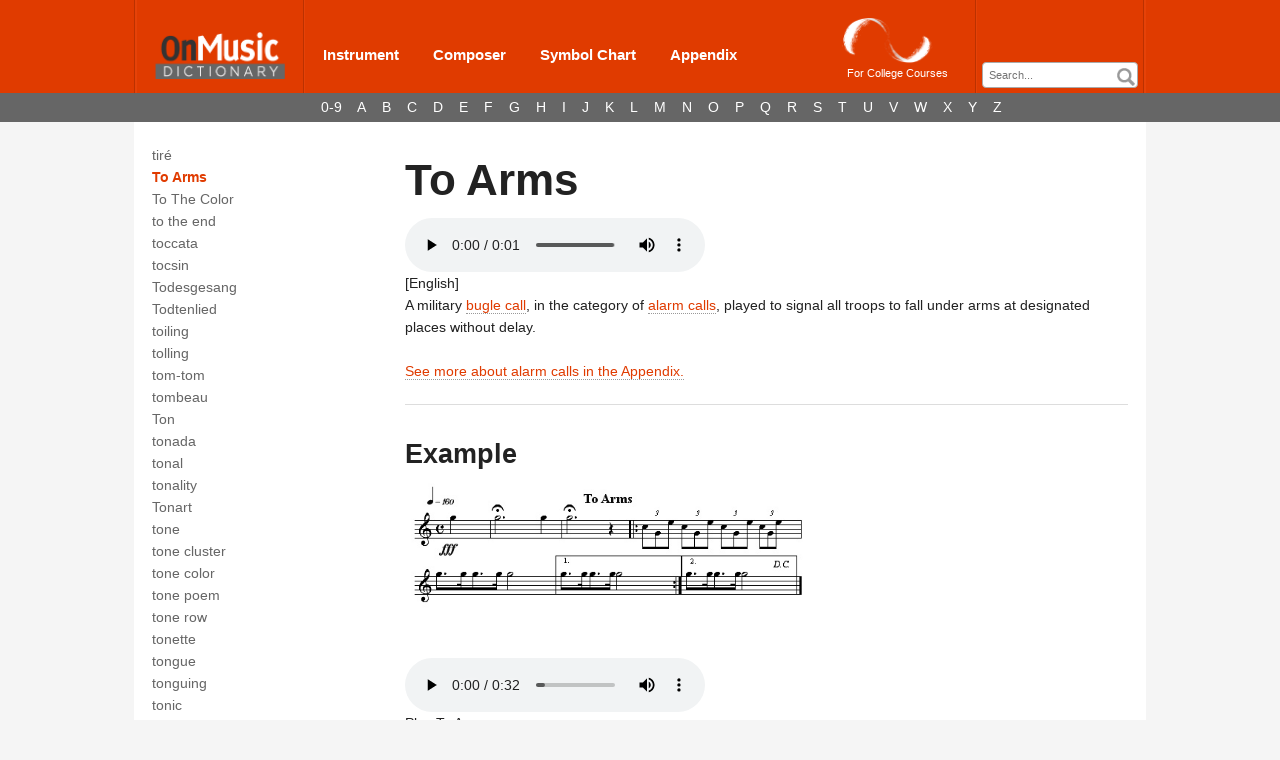

--- FILE ---
content_type: text/html; charset=UTF-8
request_url: https://dictionary.onmusic.org/terms/3597-to_arms
body_size: 87568
content:
<!-- Stored in resources/views/layouts/master.blade.php -->
<html>
    <head>
        <title> OnMusic Dictionary - Term </title>
                <link rel="stylesheet" href="/build/assets/css/app/app_All-3eb3a81bcc.css">
        <script src="/build/assets/js/app/app_All-5c688a9719.js"></script>
        <link media="all" type="text/css" rel="stylesheet" href="https://dictionary.onmusic.org/assets/css/custom.css">

        <script src="https://dictionary.onmusic.org/js/sample.js"></script>

                <link media="all" type="text/css" rel="stylesheet" href="https://dictionary.onmusic.org/assets/css/tables.css">

    <style>
        .help-block{
            color:#b94a48;
        }
        .appendix-container table tbody tr td{
            vertical-align: inherit !important;   
        }
        .appendix-container table th{
            vertical-align: sub;
            text-align: center !important;
        }
        .appendix-container table tbody tr:nth-child(even){
            background-color: #DAD4D4 !important;
    /*        background-color: rgba(191, 191, 191, 0.53) !important;*/
        }
        .appendix-container .neume-table {
            width : 100% !important;
        }
        .appendix-container .neume-table img{
            padding: 5px;
        }   
        audio::-internal-media-controls-download-button {
            display:none;
        }
        audio::-webkit-media-controls-enclosure {
            overflow:hidden;
        }
        audio::-webkit-media-controls-panel {
            width: calc(100% + 30px); /* Adjust as needed */
        }
        video::-internal-media-controls-download-button {
            display:none;
        }
        video::-webkit-media-controls-enclosure {
            overflow:hidden;
        }
        video::-webkit-media-controls-panel {
            width: calc(100% + 30px); /* Adjust as needed */
        }           
    </style>
    </head>
    <body>
            <div class="header js-header">
    <div class="container">
        <div class="row bevel">
            <div class="two columns">
                <a href="/">
                    <img alt="Vtech-logo" class="left" id="logo" src="/assets/images/OMD.png" width="133">
                </a>
            </div>

            <div class="eight columns">
                <ul id="top-navigation" class="left">
                    <li data-opens="geography-subnav"><a href="https://dictionary.onmusic.org/instruments/family/world">Instrument</a></li>
                    <li data-opens="letter-subnav"><a href="https://dictionary.onmusic.org/composer">Composer</a></li>
                    <li data-opens="letter-subnav"><a href="https://dictionary.onmusic.org/music_symbols">Symbol Chart</a></li>
                    <li data-opens="letter-subnav"><a href="https://dictionary.onmusic.org/appendix">Appendix</a></li>
                </ul>
                <div style="float:right;">
                    <a href="http://mywebtext.com/music/" target="_blank">
                        <img alt="My Web Text" src="/assets/images/MyWebText_Logo.jpg" style="float:right;display:block;max-height:50px;margin-top:15px;margin-right:20px;">
                        <p style="color:#ffffff; font-size:.75em;margin:0;padding:0;clear:both;text-align:center;">For College Courses</p>
                    </a>
                </div>
            </div>

            <div class="two columns" id="search-navigation-container">
                <div id="search">
                                        <div id="term_search_form">
                        <form method="GET" action="https://dictionary.onmusic.org/search" accept-charset="UTF-8" class="new_term_search" id="new_term_search">
                        <select class="search-header">
                        </select>
                        </form>		
                    </div>
                                    </div>
            </div>

        </div>
    </div>

    <div id="header-bottom">
        <div class="row js-subnav" id="letter-subnav">
            <div class="ten columns offset-by-two" id="term_letters">
                                <a href="https://dictionary.onmusic.org/terms/1-1">0-9</a>
                                <a href="https://dictionary.onmusic.org/terms/21-a">A</a>
                                <a href="https://dictionary.onmusic.org/terms/277-b">B</a>
                                <a href="https://dictionary.onmusic.org/terms/544-c">C</a>
                                <a href="https://dictionary.onmusic.org/terms/1006-d">D</a>
                                <a href="https://dictionary.onmusic.org/terms/1260-e">E</a>
                                <a href="https://dictionary.onmusic.org/terms/1347-f">F</a>
                                <a href="https://dictionary.onmusic.org/terms/1531-g">G</a>
                                <a href="https://dictionary.onmusic.org/terms/1638-h">H</a>
                                <a href="https://dictionary.onmusic.org/terms/1750-iambic">I</a>
                                <a href="https://dictionary.onmusic.org/terms/1814-jack">J</a>
                                <a href="https://dictionary.onmusic.org/terms/1838-k">K</a>
                                <a href="https://dictionary.onmusic.org/terms/1900-l">L</a>
                                <a href="https://dictionary.onmusic.org/terms/2055-ma">M</a>
                                <a href="https://dictionary.onmusic.org/terms/2306-nacaire">N</a>
                                <a href="https://dictionary.onmusic.org/terms/2373-o">O</a>
                                <a href="https://dictionary.onmusic.org/terms/2461-p">P</a>
                                <a href="https://dictionary.onmusic.org/terms/2737-q">Q</a>
                                <a href="https://dictionary.onmusic.org/terms/2779-r">R</a>
                                <a href="https://dictionary.onmusic.org/terms/2970-sachs_curt">S</a>
                                <a href="https://dictionary.onmusic.org/terms/3449-tablature">T</a>
                                <a href="https://dictionary.onmusic.org/terms/5385-ublich">U</a>
                                <a href="https://dictionary.onmusic.org/terms/3770-v">V</a>
                                <a href="https://dictionary.onmusic.org/terms/4859-wagner_tuba">W</a>
                                <a href="https://dictionary.onmusic.org/terms/3960-xiao">X</a>
                                <a href="https://dictionary.onmusic.org/terms/3973-y">Y</a>
                                <a href="https://dictionary.onmusic.org/terms/3975-z">Z</a>
                                            </div>
        </div>

        <div class="row js-subnav" id="geography-subnav">
            <div class="ten columns offset-by-two" id="term_letters">
                <a href="https://dictionary.onmusic.org/instruments/family/world">Hornbostel-Sachs System</a>
                <a href="https://dictionary.onmusic.org/instruments/family/western">Western Symphonic Classification</a>
            </div>
        </div>
    </div>
</div>
        <script>
            $(document).ready(function(){
              $( 'body' ).addClass( "index_home" );
            });
        </script> 

            <div class="container" id="content">
                <div id="fb-root"></div>
    <script>(function(d, s, id) {
    var js, fjs = d.getElementsByTagName(s)[0];
    if (d.getElementById(id)) return;
    js = d.createElement(s); js.id = id;
    js.src = "//connect.facebook.net/en_US/sdk.js#xfbml=1&version=v2.5";
    fjs.parentNode.insertBefore(js, fjs);
    }(document, 'script', 'facebook-jssdk'));</script>
    <div class="row">
                    <link media="all" type="text/css" rel="stylesheet" href="https://dictionary.onmusic.org/assets/css/terms.css">


        <div class="three columns no-print" id="term_related_alphabet">
            <div class="js-alphabet-container alphabet_container">
                <br />
                <br />
                                    <strong>Terms - T</strong>
                                <br />

                                                                                <a href="https://dictionary.onmusic.org/terms/5209-t__sax">t. sax</a>
                        <br />
                                                                                                                            <a href="https://dictionary.onmusic.org/terms/3449-tablature">tablature</a>
                        <br />
                                                                                                                            <a href="https://dictionary.onmusic.org/terms/3450-table">table</a>
                        <br />
                                                                                                                            <a href="https://dictionary.onmusic.org/terms/5004-table_dharmonie">table d'harmonie</a>
                        <br />
                                                                                                                            <a href="https://dictionary.onmusic.org/terms/3451-table-book">table-book</a>
                        <br />
                                                                                                                            <a href="https://dictionary.onmusic.org/terms/3452-tabor">tabor</a>
                        <br />
                                                                                                                            <a href="https://dictionary.onmusic.org/terms/3453-tacet">tacet</a>
                        <br />
                                                                                                                            <a href="https://dictionary.onmusic.org/terms/3454-tactus">tactus</a>
                        <br />
                                                                                                                            <a href="https://dictionary.onmusic.org/terms/3455-tafelmusik">Tafelmusik</a>
                        <br />
                                                                                                                            <a href="https://dictionary.onmusic.org/terms/3456-tail">tail</a>
                        <br />
                                                                                                                            <a href="https://dictionary.onmusic.org/terms/3457-tailgate">tailgate</a>
                        <br />
                                                                                                                            <a href="https://dictionary.onmusic.org/terms/5243-taille_de_hautbois">taille de hautbois</a>
                        <br />
                                                                                                                            <a href="https://dictionary.onmusic.org/terms/3458-tailpiece">tailpiece</a>
                        <br />
                                                                                                                            <a href="https://dictionary.onmusic.org/terms/3459-takt">Takt</a>
                        <br />
                                                                                                                            <a href="https://dictionary.onmusic.org/terms/3460-taktstrich">Taktstrich</a>
                        <br />
                                                                                                                            <a href="https://dictionary.onmusic.org/terms/3461-tala">tala</a>
                        <br />
                                                                                                                            <a href="https://dictionary.onmusic.org/terms/3462-talea">talea</a>
                        <br />
                                                                                                                            <a href="https://dictionary.onmusic.org/terms/3463-tallone">tallone</a>
                        <br />
                                                                                                                            <a href="https://dictionary.onmusic.org/terms/3464-talon">talon</a>
                        <br />
                                                                                                                            <a href="https://dictionary.onmusic.org/terms/5141-tal_n">talón</a>
                        <br />
                                                                                                                            <a href="https://dictionary.onmusic.org/terms/3465-tam-tam">tam-tam</a>
                        <br />
                                                                                                                            <a href="https://dictionary.onmusic.org/terms/5396-tambour_militaire">tambour militaire</a>
                        <br />
                                                                                                                            <a href="https://dictionary.onmusic.org/terms/3466-tambourin">tambourin</a>
                        <br />
                                                                                                                            <a href="https://dictionary.onmusic.org/terms/3467-tambourine">tambourine</a>
                        <br />
                                                                                                                            <a href="https://dictionary.onmusic.org/terms/3468-tambura">tambura</a>
                        <br />
                                                                                                                            <a href="https://dictionary.onmusic.org/terms/5401-tamburo_militare">tamburo militare</a>
                        <br />
                                                                                                                            <a href="https://dictionary.onmusic.org/terms/3469-tangent">tangent</a>
                        <br />
                                                                                                                            <a href="https://dictionary.onmusic.org/terms/3470-tango">tango</a>
                        <br />
                                                                                                                            <a href="https://dictionary.onmusic.org/terms/3471-tanto">tanto</a>
                        <br />
                                                                                                                            <a href="https://dictionary.onmusic.org/terms/3472-tantum_ergo">tantum ergo</a>
                        <br />
                                                                                                                            <a href="https://dictionary.onmusic.org/terms/3473-tanz">Tanz</a>
                        <br />
                                                                                                                            <a href="https://dictionary.onmusic.org/terms/3474-tap_dance">tap dance</a>
                        <br />
                                                                                                                            <a href="https://dictionary.onmusic.org/terms/3475-taps">taps</a>
                        <br />
                                                                                                                            <a href="https://dictionary.onmusic.org/terms/3476-tarantella">tarantella</a>
                        <br />
                                                                                                                            <a href="https://dictionary.onmusic.org/terms/3477-tardamente">tardamente</a>
                        <br />
                                                                                                                            <a href="https://dictionary.onmusic.org/terms/3478-tardo">tardo</a>
                        <br />
                                                                                                                            <a href="https://dictionary.onmusic.org/terms/4939-tastato">tastato</a>
                        <br />
                                                                                                                            <a href="https://dictionary.onmusic.org/terms/3479-tastiera">tastiera</a>
                        <br />
                                                                                                                            <a href="https://dictionary.onmusic.org/terms/3480-tasto">tasto</a>
                        <br />
                                                                                                                            <a href="https://dictionary.onmusic.org/terms/3481-tasto_solo">tasto solo</a>
                        <br />
                                                                                                                            <a href="https://dictionary.onmusic.org/terms/3482-tattoo">tattoo</a>
                        <br />
                                                                                                                            <a href="https://dictionary.onmusic.org/terms/5006-tavola_armonica">tavola armonica</a>
                        <br />
                                                                                                                            <a href="https://dictionary.onmusic.org/terms/3483-tavoletta_sibilante">tavoletta sibilante</a>
                        <br />
                                                                                                                            <a href="https://dictionary.onmusic.org/terms/3484-te">Te</a>
                        <br />
                                                                                                                            <a href="https://dictionary.onmusic.org/terms/3485-te_deum_laudamus">Te Deum laudamus</a>
                        <br />
                                                                                                                            <a href="https://dictionary.onmusic.org/terms/3486-technic">technic</a>
                        <br />
                                                                                                                            <a href="https://dictionary.onmusic.org/terms/3487-technique">technique</a>
                        <br />
                                                                                                                            <a href="https://dictionary.onmusic.org/terms/3488-tedesca">tedesca</a>
                        <br />
                                                                                                                            <a href="https://dictionary.onmusic.org/terms/3489-tema">tema</a>
                        <br />
                                                                                                                            <a href="https://dictionary.onmusic.org/terms/3490-temperament">temperament</a>
                        <br />
                                                                                                                            <a href="https://dictionary.onmusic.org/terms/3491-tempestoso">tempestoso</a>
                        <br />
                                                                                                                            <a href="https://dictionary.onmusic.org/terms/3492-temple_blocks">temple blocks</a>
                        <br />
                                                                                                                            <a href="https://dictionary.onmusic.org/terms/3493-tempo">tempo</a>
                        <br />
                                                                                                                            <a href="https://dictionary.onmusic.org/terms/3494-tempo_giusto">tempo giusto</a>
                        <br />
                                                                                                                            <a href="https://dictionary.onmusic.org/terms/3495-tempo_i">tempo I°</a>
                        <br />
                                                                                                                            <a href="https://dictionary.onmusic.org/terms/3496-tempo_ordinario">tempo ordinario</a>
                        <br />
                                                                                                                            <a href="https://dictionary.onmusic.org/terms/3497-tempo_primo">tempo primo</a>
                        <br />
                                                                                                                            <a href="https://dictionary.onmusic.org/terms/3498-tempo_rubato">tempo rubato</a>
                        <br />
                                                                                                                            <a href="https://dictionary.onmusic.org/terms/3499-tempus">tempus</a>
                        <br />
                                                                                                                            <a href="https://dictionary.onmusic.org/terms/3500-tempus_imperfectum">tempus imperfectum</a>
                        <br />
                                                                                                                            <a href="https://dictionary.onmusic.org/terms/3501-tempus_imperfectum_diminutum">tempus imperfectum diminutum</a>
                        <br />
                                                                                                                            <a href="https://dictionary.onmusic.org/terms/3502-tempus_perfectum">tempus perfectum</a>
                        <br />
                                                                                                                            <a href="https://dictionary.onmusic.org/terms/3503-ten_stroke_roll">ten stroke roll</a>
                        <br />
                                                                                                                            <a href="https://dictionary.onmusic.org/terms/4930-ten">ten.</a>
                        <br />
                                                                                                                            <a href="https://dictionary.onmusic.org/terms/5208-ten__sax">ten. sax</a>
                        <br />
                                                                                                                            <a href="https://dictionary.onmusic.org/terms/3504-teneramente">teneramente</a>
                        <br />
                                                                                                                            <a href="https://dictionary.onmusic.org/terms/3505-tenerezza">tenerezza</a>
                        <br />
                                                                                                                            <a href="https://dictionary.onmusic.org/terms/3506-tenor">tenor</a>
                        <br />
                                                                                                                            <a href="https://dictionary.onmusic.org/terms/3507-tenor_c">tenor C</a>
                        <br />
                                                                                                                            <a href="https://dictionary.onmusic.org/terms/4769-tenor_clef_246">tenor clef</a>
                        <br />
                                                                                                                            <a href="https://dictionary.onmusic.org/terms/3509-tenor_cor">tenor cor</a>
                        <br />
                                                                                                                            <a href="https://dictionary.onmusic.org/terms/3510-tenor_crumhorn">tenor crumhorn</a>
                        <br />
                                                                                                                            <a href="https://dictionary.onmusic.org/terms/3511-tenor_drum">tenor drum</a>
                        <br />
                                                                                                                            <a href="https://dictionary.onmusic.org/terms/3512-tenor_horn">tenor horn</a>
                        <br />
                                                                                                                            <a href="https://dictionary.onmusic.org/terms/3513-tenor_oboe">tenor oboe</a>
                        <br />
                                                                                                                            <a href="https://dictionary.onmusic.org/terms/3514-tenor_recorder">tenor recorder</a>
                        <br />
                                                                                                                            <a href="https://dictionary.onmusic.org/terms/3515-tenor_sax">tenor sax</a>
                        <br />
                                                                                                                            <a href="https://dictionary.onmusic.org/terms/3516-tenor_saxophone">tenor saxophone</a>
                        <br />
                                                                                                                            <a href="https://dictionary.onmusic.org/terms/3517-tenor_trombone">tenor trombone</a>
                        <br />
                                                                                                                            <a href="https://dictionary.onmusic.org/terms/3518-tenor_tuba">tenor tuba</a>
                        <br />
                                                                                                                            <a href="https://dictionary.onmusic.org/terms/3519-tenor_violin">tenor violin</a>
                        <br />
                                                                                                                            <a href="https://dictionary.onmusic.org/terms/3520-tenore_di_forza">tenore di forza</a>
                        <br />
                                                                                                                            <a href="https://dictionary.onmusic.org/terms/3521-tenore_robusto">tenore robusto</a>
                        <br />
                                                                                                                            <a href="https://dictionary.onmusic.org/terms/3522-tenorlied">Tenorlied</a>
                        <br />
                                                                                                                            <a href="https://dictionary.onmusic.org/terms/5206-tenorsaxophon">Tenorsaxophon</a>
                        <br />
                                                                                                                            <a href="https://dictionary.onmusic.org/terms/3523-tenorschl_ssel">Tenorschlüssel</a>
                        <br />
                                                                                                                            <a href="https://dictionary.onmusic.org/terms/3524-tenso">tenso</a>
                        <br />
                                                                                                                            <a href="https://dictionary.onmusic.org/terms/3525-tenth">tenth</a>
                        <br />
                                                                                                                            <a href="https://dictionary.onmusic.org/terms/4800-tenuto">tenuto</a>
                        <br />
                                                                                                                            <a href="https://dictionary.onmusic.org/terms/3527-terce">terce</a>
                        <br />
                                                                                                                            <a href="https://dictionary.onmusic.org/terms/3528-terminal_double_bar">terminal double bar</a>
                        <br />
                                                                                                                            <a href="https://dictionary.onmusic.org/terms/3529-ternary_form">ternary form</a>
                        <br />
                                                                                                                            <a href="https://dictionary.onmusic.org/terms/3530-terraced_dynamics">terraced dynamics</a>
                        <br />
                                                                                                                            <a href="https://dictionary.onmusic.org/terms/3531-tertian_harmony">tertian harmony</a>
                        <br />
                                                                                                                            <a href="https://dictionary.onmusic.org/terms/3532-tertiary_harmony">tertiary harmony</a>
                        <br />
                                                                                                                            <a href="https://dictionary.onmusic.org/terms/5244-terza_picarda">terza picarda</a>
                        <br />
                                                                                                                            <a href="https://dictionary.onmusic.org/terms/3533-terzet">terzet</a>
                        <br />
                                                                                                                            <a href="https://dictionary.onmusic.org/terms/3534-terzetto">terzetto</a>
                        <br />
                                                                                                                            <a href="https://dictionary.onmusic.org/terms/3535-tessitura">tessitura</a>
                        <br />
                                                                                                                            <a href="https://dictionary.onmusic.org/terms/3536-testa">testa</a>
                        <br />
                                                                                                                            <a href="https://dictionary.onmusic.org/terms/3537-testina">testina</a>
                        <br />
                                                                                                                            <a href="https://dictionary.onmusic.org/terms/3538-testo">testo</a>
                        <br />
                                                                                                                            <a href="https://dictionary.onmusic.org/terms/3539-t_te_de_la_note">tête de la note</a>
                        <br />
                                                                                                                            <a href="https://dictionary.onmusic.org/terms/3540-tetrachord">tetrachord</a>
                        <br />
                                                                                                                            <a href="https://dictionary.onmusic.org/terms/3541-text_declamation">text declamation</a>
                        <br />
                                                                                                                            <a href="https://dictionary.onmusic.org/terms/3542-text_painting">text painting</a>
                        <br />
                                                                                                                            <a href="https://dictionary.onmusic.org/terms/3543-text_setting">text setting</a>
                        <br />
                                                                                                                            <a href="https://dictionary.onmusic.org/terms/3544-texture">texture</a>
                        <br />
                                                                                                                            <a href="https://dictionary.onmusic.org/terms/3545-the_american_bandmasters_association">The American Bandmasters Association</a>
                        <br />
                                                                                                                            <a href="https://dictionary.onmusic.org/terms/3546-the_five">The Five</a>
                        <br />
                                                                                                                            <a href="https://dictionary.onmusic.org/terms/3547-the_mighty_handful">The Mighty Handful</a>
                        <br />
                                                                                                                            <a href="https://dictionary.onmusic.org/terms/3548-theater_organ">theater organ</a>
                        <br />
                                                                                                                            <a href="https://dictionary.onmusic.org/terms/3549-thematic_catalogue">thematic catalogue</a>
                        <br />
                                                                                                                            <a href="https://dictionary.onmusic.org/terms/3550-thematic_development">thematic development</a>
                        <br />
                                                                                                                            <a href="https://dictionary.onmusic.org/terms/3551-thematic_transformation">thematic transformation</a>
                        <br />
                                                                                                                            <a href="https://dictionary.onmusic.org/terms/3552-theme">theme</a>
                        <br />
                                                                                                                            <a href="https://dictionary.onmusic.org/terms/3553-theme_and_variations">theme and variations</a>
                        <br />
                                                                                                                            <a href="https://dictionary.onmusic.org/terms/3554-theme_group">theme group</a>
                        <br />
                                                                                                                            <a href="https://dictionary.onmusic.org/terms/3555-themes_contrasting">themes, contrasting</a>
                        <br />
                                                                                                                            <a href="https://dictionary.onmusic.org/terms/3556-theorbo">theorbo</a>
                        <br />
                                                                                                                            <a href="https://dictionary.onmusic.org/terms/3557-theremin">theremin</a>
                        <br />
                                                                                                                            <a href="https://dictionary.onmusic.org/terms/3558-thesis">thesis</a>
                        <br />
                                                                                                                            <a href="https://dictionary.onmusic.org/terms/3559-third">third</a>
                        <br />
                                                                                                                            <a href="https://dictionary.onmusic.org/terms/3560-third_stream">third stream</a>
                        <br />
                                                                                                                            <a href="https://dictionary.onmusic.org/terms/3561-thirteen_stroke_roll">thirteen stroke roll</a>
                        <br />
                                                                                                                            <a href="https://dictionary.onmusic.org/terms/3562-thirteenth">thirteenth</a>
                        <br />
                                                                                                                            <a href="https://dictionary.onmusic.org/terms/3563-thirteenth_chord">thirteenth chord</a>
                        <br />
                                                                                                                            <a href="https://dictionary.onmusic.org/terms/4812-thirty-second_note">thirty-second note</a>
                        <br />
                                                                                                                            <a href="https://dictionary.onmusic.org/terms/4813-thirty-second_rest">thirty-second rest</a>
                        <br />
                                                                                                                            <a href="https://dictionary.onmusic.org/terms/3566-thoroughbass">thoroughbass</a>
                        <br />
                                                                                                                            <a href="https://dictionary.onmusic.org/terms/3567-three-line">three-line</a>
                        <br />
                                                                                                                            <a href="https://dictionary.onmusic.org/terms/3568-three-part_form">three-part form</a>
                        <br />
                                                                                                                            <a href="https://dictionary.onmusic.org/terms/3569-threnody">threnody</a>
                        <br />
                                                                                                                            <a href="https://dictionary.onmusic.org/terms/5082-throat_tone">throat tone</a>
                        <br />
                                                                                                                            <a href="https://dictionary.onmusic.org/terms/3570-through-composed">through-composed</a>
                        <br />
                                                                                                                            <a href="https://dictionary.onmusic.org/terms/3571-thumb_hole">thumb hole</a>
                        <br />
                                                                                                                            <a href="https://dictionary.onmusic.org/terms/3572-thumb_piano">thumb piano</a>
                        <br />
                                                                                                                            <a href="https://dictionary.onmusic.org/terms/3573-thunder_machine">thunder machine</a>
                        <br />
                                                                                                                            <a href="https://dictionary.onmusic.org/terms/3574-thunder_stick">thunder stick</a>
                        <br />
                                                                                                                            <a href="https://dictionary.onmusic.org/terms/3575-ti">Ti</a>
                        <br />
                                                                                                                            <a href="https://dictionary.onmusic.org/terms/3576-tibia">tibia</a>
                        <br />
                                                                                                                            <a href="https://dictionary.onmusic.org/terms/4774-tie_678">tie</a>
                        <br />
                                                                                                                            <a href="https://dictionary.onmusic.org/terms/3578-tief">tief</a>
                        <br />
                                                                                                                            <a href="https://dictionary.onmusic.org/terms/3579-tiento">tiento</a>
                        <br />
                                                                                                                            <a href="https://dictionary.onmusic.org/terms/3580-tierce_de_picardie">tierce de picardie</a>
                        <br />
                                                                                                                            <a href="https://dictionary.onmusic.org/terms/3581-timbal">timbal</a>
                        <br />
                                                                                                                            <a href="https://dictionary.onmusic.org/terms/3582-timbale">timbale</a>
                        <br />
                                                                                                                            <a href="https://dictionary.onmusic.org/terms/3583-timbales">timbales</a>
                        <br />
                                                                                                                            <a href="https://dictionary.onmusic.org/terms/3584-timballi">timballi</a>
                        <br />
                                                                                                                            <a href="https://dictionary.onmusic.org/terms/3585-timballo">timballo</a>
                        <br />
                                                                                                                            <a href="https://dictionary.onmusic.org/terms/3586-timbals">timbals</a>
                        <br />
                                                                                                                            <a href="https://dictionary.onmusic.org/terms/3587-timbre">timbre</a>
                        <br />
                                                                                                                            <a href="https://dictionary.onmusic.org/terms/3588-time">time</a>
                        <br />
                                                                                                                            <a href="https://dictionary.onmusic.org/terms/3589-time_signature">time signature</a>
                        <br />
                                                                                                                            <a href="https://dictionary.onmusic.org/terms/3590-timoroso">timoroso</a>
                        <br />
                                                                                                                            <a href="https://dictionary.onmusic.org/terms/3591-timp">Timp.</a>
                        <br />
                                                                                                                            <a href="https://dictionary.onmusic.org/terms/3592-timpani">timpani</a>
                        <br />
                                                                                                                            <a href="https://dictionary.onmusic.org/terms/3593-timpano">timpano</a>
                        <br />
                                                                                                                            <a href="https://dictionary.onmusic.org/terms/3594-tin_pan_alley">Tin Pan Alley</a>
                        <br />
                                                                                                                            <a href="https://dictionary.onmusic.org/terms/3595-tin_whistle">tin whistle</a>
                        <br />
                                                                                                                            <a href="https://dictionary.onmusic.org/terms/3596-tip">tip</a>
                        <br />
                                                                                                                            <a href="https://dictionary.onmusic.org/terms/5108-tir">tiré</a>
                        <br />
                                                                                                                            <a href="https://dictionary.onmusic.org/terms/3597-to_arms">To Arms</a>
                        <br />
                                                                                                                            <a href="https://dictionary.onmusic.org/terms/3598-to_the_color">To The Color</a>
                        <br />
                                                                                                                            <a href="https://dictionary.onmusic.org/terms/3599-to_the_end">to the end</a>
                        <br />
                                                                                                                            <a href="https://dictionary.onmusic.org/terms/3600-toccata">toccata</a>
                        <br />
                                                                                                                            <a href="https://dictionary.onmusic.org/terms/3601-tocsin">tocsin</a>
                        <br />
                                                                                                                            <a href="https://dictionary.onmusic.org/terms/3602-todesgesang">Todesgesang</a>
                        <br />
                                                                                                                            <a href="https://dictionary.onmusic.org/terms/3603-todtenlied">Todtenlied</a>
                        <br />
                                                                                                                            <a href="https://dictionary.onmusic.org/terms/3604-toiling">toiling</a>
                        <br />
                                                                                                                            <a href="https://dictionary.onmusic.org/terms/3605-tolling">tolling</a>
                        <br />
                                                                                                                            <a href="https://dictionary.onmusic.org/terms/3606-tom-tom">tom-tom</a>
                        <br />
                                                                                                                            <a href="https://dictionary.onmusic.org/terms/3607-tombeau">tombeau</a>
                        <br />
                                                                                                                            <a href="https://dictionary.onmusic.org/terms/3608-ton">Ton</a>
                        <br />
                                                                                                                            <a href="https://dictionary.onmusic.org/terms/3610-tonada">tonada</a>
                        <br />
                                                                                                                            <a href="https://dictionary.onmusic.org/terms/3611-tonal">tonal</a>
                        <br />
                                                                                                                            <a href="https://dictionary.onmusic.org/terms/3612-tonality">tonality</a>
                        <br />
                                                                                                                            <a href="https://dictionary.onmusic.org/terms/3613-tonart">Tonart</a>
                        <br />
                                                                                                                            <a href="https://dictionary.onmusic.org/terms/3614-tone">tone</a>
                        <br />
                                                                                                                            <a href="https://dictionary.onmusic.org/terms/3615-tone_cluster">tone cluster</a>
                        <br />
                                                                                                                            <a href="https://dictionary.onmusic.org/terms/3616-tone_color">tone color</a>
                        <br />
                                                                                                                            <a href="https://dictionary.onmusic.org/terms/3617-tone_poem">tone poem</a>
                        <br />
                                                                                                                            <a href="https://dictionary.onmusic.org/terms/3618-tone_row">tone row</a>
                        <br />
                                                                                                                            <a href="https://dictionary.onmusic.org/terms/3619-tonette">tonette</a>
                        <br />
                                                                                                                            <a href="https://dictionary.onmusic.org/terms/3620-tongue">tongue</a>
                        <br />
                                                                                                                            <a href="https://dictionary.onmusic.org/terms/3621-tonguing">tonguing</a>
                        <br />
                                                                                                                            <a href="https://dictionary.onmusic.org/terms/3622-tonic">tonic</a>
                        <br />
                                                                                                                            <a href="https://dictionary.onmusic.org/terms/3623-tonic_accent">tonic accent</a>
                        <br />
                                                                                                                            <a href="https://dictionary.onmusic.org/terms/3624-tonic_chord">tonic chord</a>
                        <br />
                                                                                                                            <a href="https://dictionary.onmusic.org/terms/3625-tonic_sol-fa">tonic sol-fa</a>
                        <br />
                                                                                                                            <a href="https://dictionary.onmusic.org/terms/3626-tonicization">tonicization</a>
                        <br />
                                                                                                                            <a href="https://dictionary.onmusic.org/terms/3609-ton-leiter">Tonleiter</a>
                        <br />
                                                                                                                            <a href="https://dictionary.onmusic.org/terms/3627-tonus">tonus</a>
                        <br />
                                                                                                                            <a href="https://dictionary.onmusic.org/terms/3628-tonus_peregrinus">tonus peregrinus</a>
                        <br />
                                                                                                                            <a href="https://dictionary.onmusic.org/terms/3629-too_much">too much</a>
                        <br />
                                                                                                                            <a href="https://dictionary.onmusic.org/terms/3630-top">top</a>
                        <br />
                                                                                                                            <a href="https://dictionary.onmusic.org/terms/3631-torculus">torculus</a>
                        <br />
                                                                                                                            <a href="https://dictionary.onmusic.org/terms/3632-torculus_respinus">torculus respinus</a>
                        <br />
                                                                                                                            <a href="https://dictionary.onmusic.org/terms/3633-tornadas">tornadas</a>
                        <br />
                                                                                                                            <a href="https://dictionary.onmusic.org/terms/3634-tosto">tosto</a>
                        <br />
                                                                                                                            <a href="https://dictionary.onmusic.org/terms/3635-total_serialism">total serialism</a>
                        <br />
                                                                                                                            <a href="https://dictionary.onmusic.org/terms/5043-totenklage_427">Totenklage</a>
                        <br />
                                                                                                                            <a href="https://dictionary.onmusic.org/terms/5160-totenmesse">Totenmesse</a>
                        <br />
                                                                                                                            <a href="https://dictionary.onmusic.org/terms/3636-touch">touch</a>
                        <br />
                                                                                                                            <a href="https://dictionary.onmusic.org/terms/3637-touche">touche</a>
                        <br />
                                                                                                                            <a href="https://dictionary.onmusic.org/terms/3638-toujours">toujours</a>
                        <br />
                                                                                                                            <a href="https://dictionary.onmusic.org/terms/3639-tourdion">tourdion</a>
                        <br />
                                                                                                                            <a href="https://dictionary.onmusic.org/terms/3640-tourney">tourney</a>
                        <br />
                                                                                                                            <a href="https://dictionary.onmusic.org/terms/3641-toy">toy</a>
                        <br />
                                                                                                                            <a href="https://dictionary.onmusic.org/terms/3642-track">track</a>
                        <br />
                                                                                                                            <a href="https://dictionary.onmusic.org/terms/3643-tract">tract</a>
                        <br />
                                                                                                                            <a href="https://dictionary.onmusic.org/terms/4901-train_whistle">train whistle</a>
                        <br />
                                                                                                                            <a href="https://dictionary.onmusic.org/terms/3645-tranquillo">tranquillo</a>
                        <br />
                                                                                                                            <a href="https://dictionary.onmusic.org/terms/3646-transcription">transcription</a>
                        <br />
                                                                                                                            <a href="https://dictionary.onmusic.org/terms/3647-transformation">transformation</a>
                        <br />
                                                                                                                            <a href="https://dictionary.onmusic.org/terms/3648-transition">transition</a>
                        <br />
                                                                                                                            <a href="https://dictionary.onmusic.org/terms/3649-transpose">transpose</a>
                        <br />
                                                                                                                            <a href="https://dictionary.onmusic.org/terms/3650-transposing_instruments">transposing instruments</a>
                        <br />
                                                                                                                            <a href="https://dictionary.onmusic.org/terms/3651-transposition">transposition</a>
                        <br />
                                                                                                                            <a href="https://dictionary.onmusic.org/terms/3652-transverse_flute">transverse flute</a>
                        <br />
                                                                                                                            <a href="https://dictionary.onmusic.org/terms/3653-traquenard">traquenard</a>
                        <br />
                                                                                                                            <a href="https://dictionary.onmusic.org/terms/3654-tratt">tratt.</a>
                        <br />
                                                                                                                            <a href="https://dictionary.onmusic.org/terms/3655-trattenuto">trattenuto</a>
                        <br />
                                                                                                                            <a href="https://dictionary.onmusic.org/terms/5037-trauermarsch">Trauermarsch</a>
                        <br />
                                                                                                                            <a href="https://dictionary.onmusic.org/terms/5049-trauermusik">Trauermusik</a>
                        <br />
                                                                                                                            <a href="https://dictionary.onmusic.org/terms/3656-traurig">traurig</a>
                        <br />
                                                                                                                            <a href="https://dictionary.onmusic.org/terms/3657-trautonium">trautonium</a>
                        <br />
                                                                                                                            <a href="https://dictionary.onmusic.org/terms/3658-tre_corde">tre corde</a>
                        <br />
                                                                                                                            <a href="https://dictionary.onmusic.org/terms/3659-treble">treble</a>
                        <br />
                                                                                                                            <a href="https://dictionary.onmusic.org/terms/3660-treble_clef">treble clef</a>
                        <br />
                                                                                                                            <a href="https://dictionary.onmusic.org/terms/3661-treble_shift">treble shift</a>
                        <br />
                                                                                                                            <a href="https://dictionary.onmusic.org/terms/3662-tremolando">tremolando</a>
                        <br />
                                                                                                                            <a href="https://dictionary.onmusic.org/terms/3663-tremolo">tremolo</a>
                        <br />
                                                                                                                            <a href="https://dictionary.onmusic.org/terms/3664-tremulant">tremulant</a>
                        <br />
                                                                                                                            <a href="https://dictionary.onmusic.org/terms/5103-trentaduesimo">trentaduesimo</a>
                        <br />
                                                                                                                            <a href="https://dictionary.onmusic.org/terms/3665-trente_et_deuxi_me_de_soupir">trente et deuxième de soupir</a>
                        <br />
                                                                                                                            <a href="https://dictionary.onmusic.org/terms/3666-trepak">trepak</a>
                        <br />
                                                                                                                            <a href="https://dictionary.onmusic.org/terms/3667-tr_s">très</a>
                        <br />
                                                                                                                            <a href="https://dictionary.onmusic.org/terms/3668-tr_s_d_tach">très détaché</a>
                        <br />
                                                                                                                            <a href="https://dictionary.onmusic.org/terms/3669-tr_s_lent">très lent</a>
                        <br />
                                                                                                                            <a href="https://dictionary.onmusic.org/terms/3670-tr_s_net">très net</a>
                        <br />
                                                                                                                            <a href="https://dictionary.onmusic.org/terms/3671-tr_s_vif">très vif</a>
                        <br />
                                                                                                                            <a href="https://dictionary.onmusic.org/terms/3672-triad">triad</a>
                        <br />
                                                                                                                            <a href="https://dictionary.onmusic.org/terms/3673-triangle">triangle</a>
                        <br />
                                                                                                                            <a href="https://dictionary.onmusic.org/terms/3674-tribrach">Tribrach</a>
                        <br />
                                                                                                                            <a href="https://dictionary.onmusic.org/terms/3675-tricinium">tricinium</a>
                        <br />
                                                                                                                            <a href="https://dictionary.onmusic.org/terms/3676-trigger">trigger</a>
                        <br />
                                                                                                                            <a href="https://dictionary.onmusic.org/terms/3677-trigonon">trigonon</a>
                        <br />
                                                                                                                            <a href="https://dictionary.onmusic.org/terms/4822-trill">trill</a>
                        <br />
                                                                                                                            <a href="https://dictionary.onmusic.org/terms/3679-trillo">trillo</a>
                        <br />
                                                                                                                            <a href="https://dictionary.onmusic.org/terms/3680-trio">trio</a>
                        <br />
                                                                                                                            <a href="https://dictionary.onmusic.org/terms/3681-trio_sonata">trio sonata</a>
                        <br />
                                                                                                                            <a href="https://dictionary.onmusic.org/terms/3682-triolet">triolet</a>
                        <br />
                                                                                                                            <a href="https://dictionary.onmusic.org/terms/5102-triple_croche">triple croche</a>
                        <br />
                                                                                                                            <a href="https://dictionary.onmusic.org/terms/3683-triple_flat">triple flat</a>
                        <br />
                                                                                                                            <a href="https://dictionary.onmusic.org/terms/3684-triple_meter">triple meter</a>
                        <br />
                                                                                                                            <a href="https://dictionary.onmusic.org/terms/3685-triple_paradiddle">triple paradiddle</a>
                        <br />
                                                                                                                            <a href="https://dictionary.onmusic.org/terms/3686-triple_ratamacue">triple ratamacue</a>
                        <br />
                                                                                                                            <a href="https://dictionary.onmusic.org/terms/3687-triple_sharp">triple sharp</a>
                        <br />
                                                                                                                            <a href="https://dictionary.onmusic.org/terms/3688-triple_stroke_roll">triple stroke roll</a>
                        <br />
                                                                                                                            <a href="https://dictionary.onmusic.org/terms/3689-triple-stop">triple-stop</a>
                        <br />
                                                                                                                            <a href="https://dictionary.onmusic.org/terms/3690-triplet">triplet</a>
                        <br />
                                                                                                                            <a href="https://dictionary.onmusic.org/terms/3691-triplum">triplum</a>
                        <br />
                                                                                                                            <a href="https://dictionary.onmusic.org/terms/3692-tristamente">tristamente</a>
                        <br />
                                                                                                                            <a href="https://dictionary.onmusic.org/terms/3693-tristan_chord">Tristan chord</a>
                        <br />
                                                                                                                            <a href="https://dictionary.onmusic.org/terms/3694-tritone">tritone</a>
                        <br />
                                                                                                                            <a href="https://dictionary.onmusic.org/terms/3695-tritonic">tritonic</a>
                        <br />
                                                                                                                            <a href="https://dictionary.onmusic.org/terms/3696-trochee">trochee</a>
                        <br />
                                                                                                                            <a href="https://dictionary.onmusic.org/terms/3697-tromba">tromba</a>
                        <br />
                                                                                                                            <a href="https://dictionary.onmusic.org/terms/3698-tromb_n">trombón</a>
                        <br />
                                                                                                                            <a href="https://dictionary.onmusic.org/terms/3701-trombone_715">trombone</a>
                        <br />
                                                                                                                            <a href="https://dictionary.onmusic.org/terms/3699-trombone">trombone</a>
                        <br />
                                                                                                                            <a href="https://dictionary.onmusic.org/terms/3700-trombone_996">trombone</a>
                        <br />
                                                                                                                            <a href="https://dictionary.onmusic.org/terms/3702-trommelbass">Trommelbass</a>
                        <br />
                                                                                                                            <a href="https://dictionary.onmusic.org/terms/3703-tromp">tromp</a>
                        <br />
                                                                                                                            <a href="https://dictionary.onmusic.org/terms/3704-trompa">trompa</a>
                        <br />
                                                                                                                            <a href="https://dictionary.onmusic.org/terms/3705-trompe_de_bearn">trompe de Bearn</a>
                        <br />
                                                                                                                            <a href="https://dictionary.onmusic.org/terms/3706-trompeta">trompeta</a>
                        <br />
                                                                                                                            <a href="https://dictionary.onmusic.org/terms/3707-trompete">Trompete</a>
                        <br />
                                                                                                                            <a href="https://dictionary.onmusic.org/terms/3708-trompette">trompette</a>
                        <br />
                                                                                                                            <a href="https://dictionary.onmusic.org/terms/3709-tronco">tronco</a>
                        <br />
                                                                                                                            <a href="https://dictionary.onmusic.org/terms/3710-trop">trop</a>
                        <br />
                                                                                                                            <a href="https://dictionary.onmusic.org/terms/3711-trope">trope</a>
                        <br />
                                                                                                                            <a href="https://dictionary.onmusic.org/terms/3712-troppo">troppo</a>
                        <br />
                                                                                                                            <a href="https://dictionary.onmusic.org/terms/3713-troubadour">troubadour</a>
                        <br />
                                                                                                                            <a href="https://dictionary.onmusic.org/terms/3714-trouv_re">trouvère</a>
                        <br />
                                                                                                                            <a href="https://dictionary.onmusic.org/terms/3715-trump">trump</a>
                        <br />
                                                                                                                            <a href="https://dictionary.onmusic.org/terms/3716-trumpet">trumpet</a>
                        <br />
                                                                                                                            <a href="https://dictionary.onmusic.org/terms/3717-trumpet_marine">trumpet marine</a>
                        <br />
                                                                                                                            <a href="https://dictionary.onmusic.org/terms/3718-tuba">tuba</a>
                        <br />
                                                                                                                            <a href="https://dictionary.onmusic.org/terms/3719-tubular_bells">tubular bells</a>
                        <br />
                                                                                                                            <a href="https://dictionary.onmusic.org/terms/3720-tudel">tudel</a>
                        <br />
                                                                                                                            <a href="https://dictionary.onmusic.org/terms/3721-tune">tune</a>
                        <br />
                                                                                                                            <a href="https://dictionary.onmusic.org/terms/3722-tuned_percussion">tuned percussion</a>
                        <br />
                                                                                                                            <a href="https://dictionary.onmusic.org/terms/3723-tuning">tuning</a>
                        <br />
                                                                                                                            <a href="https://dictionary.onmusic.org/terms/3724-tuning_fork">tuning fork</a>
                        <br />
                                                                                                                            <a href="https://dictionary.onmusic.org/terms/3725-tuning_peg">tuning peg</a>
                        <br />
                                                                                                                            <a href="https://dictionary.onmusic.org/terms/5010-tuning_pin">tuning pin</a>
                        <br />
                                                                                                                            <a href="https://dictionary.onmusic.org/terms/3726-tuning_slide">tuning slide</a>
                        <br />
                                                                                                                            <a href="https://dictionary.onmusic.org/terms/3727-turba">turba</a>
                        <br />
                                                                                                                            <a href="https://dictionary.onmusic.org/terms/3728-turca">turca</a>
                        <br />
                                                                                                                            <a href="https://dictionary.onmusic.org/terms/3729-turmmusik">Turmmusik</a>
                        <br />
                                                                                                                            <a href="https://dictionary.onmusic.org/terms/4821-turn">turn</a>
                        <br />
                                                                                                                            <a href="https://dictionary.onmusic.org/terms/3731-tutta_forza">tutta forza</a>
                        <br />
                                                                                                                            <a href="https://dictionary.onmusic.org/terms/3732-tutta_la_forza">tutta la forza</a>
                        <br />
                                                                                                                            <a href="https://dictionary.onmusic.org/terms/3733-tutti">tutti</a>
                        <br />
                                                                                                                            <a href="https://dictionary.onmusic.org/terms/3734-twelfth">twelfth</a>
                        <br />
                                                                                                                            <a href="https://dictionary.onmusic.org/terms/3735-twelve-note_music">twelve-note music</a>
                        <br />
                                                                                                                            <a href="https://dictionary.onmusic.org/terms/3736-twelve-tone_music">twelve-tone music</a>
                        <br />
                                                                                                                            <a href="https://dictionary.onmusic.org/terms/3737-twelve-tone_row">twelve-tone row</a>
                        <br />
                                                                                                                            <a href="https://dictionary.onmusic.org/terms/3738-twentieth_century_music">Twentieth century music</a>
                        <br />
                                                                                                                            <a href="https://dictionary.onmusic.org/terms/3739-two_part_form">two part form</a>
                        <br />
                                                                                                                            <a href="https://dictionary.onmusic.org/terms/3740-two_step">two step</a>
                        <br />
                                                                                                                            <a href="https://dictionary.onmusic.org/terms/3741-two-line">two-line</a>
                        <br />
                                                                                                                            <a href="https://dictionary.onmusic.org/terms/3742-tympani">tympani</a>
                        <br />
                                                                                                                            <a href="https://dictionary.onmusic.org/terms/3743-tympanium">tympanium</a>
                        <br />
                                                                                                                            <a href="https://dictionary.onmusic.org/terms/3744-tyrolienne">tyrolienne</a>
                        <br />
                                                                                                                            <a href="https://dictionary.onmusic.org/terms/3745-tzigane">tzigane</a>
                        <br />
                                                                        </div>
        </div>

        <div class="nine columns term-detail">
            <h1>To Arms</h1>
            <h6><em></em></h6>
                            <audio controls="controls">
                    <source src="https://d4u3lqifjlxra.cloudfront.net/uploads/term/pronunciation_file/3597/To_Arms.mp3" type="audio/mpeg">
                </audio>
                        <p style="margin-bottom:0px;">
                [English]
            </p>
            <div>A military <a href="https://dictionary.onmusic.org/terms/530-bugle_call">bugle call</a>, in the category of&nbsp;<a href="https://dictionary.onmusic.org/appendix/topics/alarm-calls">alarm calls</a>, played to signal all troops to fall under arms at designated places without delay.</div>
<div>&nbsp;</div>
<div><a href="https://dictionary.onmusic.org/appendix/topics/alarm-calls">See more about alarm calls in the Appendix.</a></div>
            <hr>

                            <div class="row">
                    <div class="seven columns">
                        <h3>Example</h3>
                                                                                                                                                                <div>
                                        <img src="https://d4u3lqifjlxra.cloudfront.net/uploads/example/file/713/ToArms.jpg">
                                        
                                    </div>
                                    <br>
                                    <br>
                                                                                                                                <div>
                                        <audio controls>
                                            <source src="https://d4u3lqifjlxra.cloudfront.net/uploads/example/file/1152/ToArms.mp3">
                                        </audio>
                                        <br>
                                        Play To Arms
                                        <br>
                                        <br>
                                    </div>
                                                                                                                                                        <hr>
                                                                        <br />
                        <h3>Share</h3>
                        <div fb-iframe-plugin-query="app_id=&amp;container_width=407&amp;href=https%3A%2F%2Fwww.facebook.com%2Fpages%2FOnmusic-Dictionary%2F191591994298443&amp;layout=button_count&amp;locale=en_US&amp;sdk=joey&amp;show_faces=false&amp;width=100" fb-xfbml-state="rendered" class="fb-like fb_iframe_widget" data-href="https://www.facebook.com/pages/Onmusic-Dictionary/191591994298443" data-layout="button_count" data-width="100" data-show-faces="false"><span style="vertical-align: bottom; width: 81px; height: 20px;"><iframe class="" src="https://www.facebook.com/plugins/like.php?app_id=&amp;channel=http%3A%2F%2Fstaticxx.facebook.com%2Fconnect%2Fxd_arbiter.php%3Fversion%3D42%23cb%3Df1d6e84de0b140a%26domain%3Ddictionary.onmusic.org%26origin%3Dhttp%253A%252F%252Fdictionary.onmusic.org%252Ff3d238963448236%26relation%3Dparent.parent&amp;container_width=407&amp;href=https%3A%2F%2Fwww.facebook.com%2Fpages%2FOnmusic-Dictionary%2F191591994298443&amp;layout=button_count&amp;locale=en_US&amp;sdk=joey&amp;show_faces=false&amp;width=100" style="border: medium none; visibility: visible; width: 81px; height: 20px;" title="fb:like Facebook Social Plugin" scrolling="no" allowfullscreen="true" allowtransparency="true" name="f245292191a3762" width="100px" frameborder="0" height="1000px"></iframe></span></div>
                        <br />
                        <a href="https://twitter.com/share?text=Browsing kabuki via #OnMusic" class="twitter-share-button" data-lang="en">Tweet</a>
                        <hr />
                        <span class="last-updated">Last Updated: 2016-05-09 23:40:35</span>
                    </div>
                </div>
            </div>
                    </div>
    <script>
    !function(d,s,id){var js,fjs=d.getElementsByTagName(s)[0];
    if(!d.getElementById(id)){js=d.createElement(s);
    js.id=id;js.src="https://platform.twitter.com/widgets.js";
    fjs.parentNode.insertBefore(js,fjs);}}(document,"script","twitter-wjs");
    </script>
        </div>
            <script type="text/javascript">
  var _gaq = _gaq || [];
  _gaq.push(['_setAccount', '<%= ENV["GOOGLE_ANALYTICS_ID"] %>']);
  _gaq.push(['_trackPageview']);

  (function() {
    var ga = document.createElement('script'); ga.type = 'text/javascript'; ga.async = true;
    ga.src = ('https:' == document.location.protocol ? 'https://ssl' : 'http://www') + '.google-analytics.com/ga.js';
    var s = document.getElementsByTagName('script')[0]; s.parentNode.insertBefore(ga, s);
  })();
</script>        <div class="footer js-footer">
    <div class="row">
        <div class="three columns">
            <a href="https://dictionary.onmusic.org/feedback/new" class="btn">Support / Feedback</a>
        </div>

        <div class="four columns">
            <a href="https://dictionary.onmusic.org/page/about-us" class="about-us">About Us</a>
        </div>

        <div class="five columns" id="copyright">
            Copyright © 2015. All Rights Reserved. Connect For Education Inc.
        </div>
    </div>
</div>
</div>
        </body>
</html>